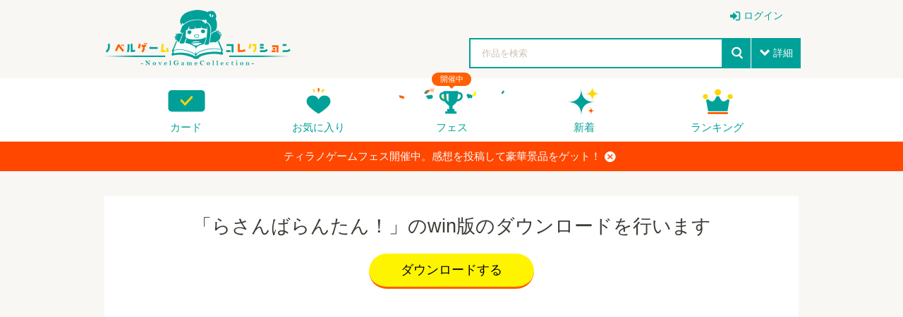

--- FILE ---
content_type: text/html; charset=UTF-8
request_url: https://novelgame.jp/games/download/win/6173
body_size: 16779
content:
<!doctype html>
<html lang="ja">
	

<head>

	

<title>ノベルゲームコレクション｜ノベルゲーム専用投稿サイト </title>

<meta charset="utf-8">
<meta http-equiv="X-UA-Compatible" content="IE=edge">
<meta name="format-detection" content="telephone=no">
<meta name="viewport" content="width=device-width, initial-scale=1.0, minimum-scale=1.0">

<meta name="description" content="マルチプラットフォーム対応のノベルゲーム投稿サイト。ゲームフェス、実績エンブレムなど多彩な機能で開発者とプレイヤーをつなげます">
<meta name="author" content="">

<!-- Favicon -->
<link rel="shortcut icon" href="/assets_v2/img/favicon.ico">

<meta name="robots" content="noindex,nofollow">


<link rel="apple-touch-icon" href="/assets_v2/icon/apple-touch-icon.png" sizes="180x180">


<link rel="stylesheet" href="/assets_v2/css/common.css?20251130">
<link rel="stylesheet" href="/assets_v2/css/icon.css?20251130">
<link rel="stylesheet" href="/assets_v2/css/top.css?20251130">


<link rel="stylesheet" href="/assets_v2/css/shikemoku.css?20251130">

<link rel="stylesheet" href="/assets/plugins/line-icons/line-icons.css?20251130">
<link rel="stylesheet" href="/assets/plugins/font-awesome/css/font-awesome.min.css?20251130">
    

<script src="/assets_v2/js/plugins/jquery/jquery.min.js?20251130"></script>
<script src="/assets_v2/js/func.js?20251130"></script>
<script src="/js/common.js?20251130" type="text/javascript" charset="utf-8"></script>    
<script type="text/javascript" src="/js/connect.js?20251130"></script>

<link rel="stylesheet" href="/js/libs/lity/lity.min.css">
<script src="/js/libs/lity/lity.min.js"></script>
    
<link rel="stylesheet" href="/css/alertify.core.css" />
<link rel="stylesheet" href="/css/alertify.default.css" >
<script type="text/javascript" src="/js/alertify.min.js"></script>
    
<script src="/js/libs.js?20251130"></script>
<script src="/js/config.js?20251130"></script>

<!--top-->
<link rel="stylesheet" href="/assets_v2/js/libs/slide/flickity.css">
<script src="/assets_v2/js/libs/slide/flickity.pkgd.min.js"></script>





<script>
$(document).ready(function(){
    setTimeout(function(){
            $(".carousel").flickity('resize');
            $(".topCarouselNavi").flickity('resize');
        },500);
    }
);
</script>

</head>
<body id="pageTop">

<!--
<div class="spFesBanner"><a href="/fes2018/about" target="_blank">TYRANO GAME FES 2018 <i>close</i></a></div>
-->
<header class="headerArea" id="top" >
	<p class="logo"><a href="/"><img src="/assets_v2/img/logo.png" alt="ノベルゲームコレクション"></a></p>
	<p class="menuIcon"><i>menu</i></p>
	<nav class="headerNavi" >
		
		    
<ul class="userNavi" style="padding-right:0px">
        
        	        <li class="management"><a href="/users/" class="iconPosLeft iconLogin">ログイン</a></li>
	        
    
</ul>

				
		<ul class="gNavi">
			
            <!--
            <li class="top"><a href="/">トップ</a></li>
            -->
            
            
			<li class="card"><a href="/card">カード</a></li>
			
			<li class="favorite"><a href="/games/fav/">お気に入り</a></li>
			
			
			<li class="fesKaisai" ><span>開催中</span><a href="/player/fes">フェス</a></li>
			
			<li class="new"><a href="/games/">新着</a></li>
			<li class="ranking"><a href="/games/ranking_recent/">ランキング</a></li>
		</ul>
		<span class="closeBtn">閉じる</span> 
    </nav>
	<!--headerNavi-->
	<p class="heartIcon"><a href="/games/fav/"><i>heart</i></a></p>
	
	<!--
	<div class="notice">
		<p class="noticeIcon"><i>bell</i><span style="display:none" class="cnt_notice"></span></p>
		<div class="noticeList" style="display:none">
			<div class="noticeHeader">お知らせ<span class="noticeClose"><i>close</i></span></div>
			<ul class="list_notice">
            </ul>
		</div>
	</div>
	-->
	
	<!--notice-->
	<p class="searchIcon"><i>search</i></p>
	<div class="search" >
		<form>
			<div class="searchBox">
				<div class="selectTxt">
    				<!--
    				<span>脱出<i>close</i></span>
					-->
					<input id="button_bar_search_text" type="text" name="" placeholder="作品を検索" />
				</div>
				<input type="submit" id="button_bar_search" value="search">
				<span class="details iconPosLeft iconDown">詳細</span>
            </div>
            
			<div class="detailsList" style="display:none">
				<ul>
					<li class="itemTitle"><span>ジャンル</span>
						<ul>
    						
                                                
            				<li>
								<label>
									<input class="check_category" data-id="1" type="checkbox" />
									恋愛								</label>
							</li>
    				    
                                                
            				<li>
								<label>
									<input class="check_category" data-id="2" type="checkbox" />
									ドラマ								</label>
							</li>
    				    
                                                
            				<li>
								<label>
									<input class="check_category" data-id="3" type="checkbox" />
									サスペンス								</label>
							</li>
    				    
                                                
            				<li>
								<label>
									<input class="check_category" data-id="4" type="checkbox" />
									ミステリー・謎解き								</label>
							</li>
    				    
                                                
            				<li>
								<label>
									<input class="check_category" data-id="5" type="checkbox" />
									SF・ファンタジー								</label>
							</li>
    				    
                                                
            				<li>
								<label>
									<input class="check_category" data-id="6" type="checkbox" />
									脱出ゲーム								</label>
							</li>
    				    
                                                
            				<li>
								<label>
									<input class="check_category" data-id="7" type="checkbox" />
									育成								</label>
							</li>
    				    
                                                
            				<li>
								<label>
									<input class="check_category" data-id="8" type="checkbox" />
									ホラー・オカルト								</label>
							</li>
    				    
                                                
            				<li>
								<label>
									<input class="check_category" data-id="9" type="checkbox" />
									コメディ								</label>
							</li>
    				    
                                                
            				<li>
								<label>
									<input class="check_category" data-id="10" type="checkbox" />
									ボーイズラブ								</label>
							</li>
    				    
                                                
            				<li>
								<label>
									<input class="check_category" data-id="99" type="checkbox" />
									その他								</label>
							</li>
    				    
                        							
						</ul>
					</li>
					<li class="itemTitle"><span>プレイ時間</span>
						<ul>
							<li>
								<label>
									<input class="check_playtime" data-id="1" type="checkbox">
									～15分</label>
							</li>
							<li>
								<label>
									<input class="check_playtime" data-id="2" type="checkbox">
									15分～30分</label>
							</li>
							<li>
								<label>
									<input class="check_playtime" data-id="3"  type="checkbox">
									30分～1時間</label>
							</li>
							<li>
								<label>
									<input class="check_playtime" data-id="4"  type="checkbox">
									1時間～</label>
							</li>
						</ul>
					</li>
					
					<!--
					<li>
						<label>
							<input type="checkbox" onclick="location.href='/games/?fes=2020'">
							ティラノゲームフェス2020参加作品
                        </label>
					</li>
					-->
				</ul>
				<!--
				<p class="textCenter"><a class="primaryBtn iconPosLeft iconSearch">検索</a></p>
                -->
			</div>
		</form>
		<span class="closeBtn">閉じる</span> </div>
	<!--search-->
	<div class="headerOverlay"></div>
</header>


<!--
<div class="importantNews" style="display:none"><a href="#">重要なニュースなど <i class="button_close_news">close</i></a></div>
-->

<input id="hidden_news_text" type="hidden" value="ティラノゲームフェス開催中。感想を投稿して豪華景品をゲット！">
<input id="hidden_cdn_url" type="hidden" value="https://d145fhkdapgfg3.cloudfront.net">

<div class="importantNews" style="display:none"><a href="https://novelgame.jp/player/rule">ティラノゲームフェス開催中。感想を投稿して豪華景品をゲット！<i class="button_close_news">close</i></a></div>






<div class="">
	<article class="mainContentsArea">
		<section>
			<div class="sectionInner gameDetail">
				<div class="whiteBox">
    				
    				<div class="text-center margin-bottom-30">
        				
                                                
                        <h2 class="title-v2 title-center">「らさんばらんたん！」のwin版のダウンロードを行います</h2>
                        
                        <!--
                        							<p style="color:#0099FF;text-align: center" ><i class="fa fa-microphone" ></i>ゲーム実況OK作品です</p>
                        	    				-->
	    				
						                        
						

                        
                        <p class="textCenter">
                            <a href="https://6173.sv03.novelgame.jp/game/6173/LaSaintValentin_win.zip?v=0" class="primaryBtn">ダウンロードする</a>
                        </p>
                        
                                                    
                    </div>
                    
                    
                    <div style="text-align:center">
                        
 <script async src="https://pagead2.googlesyndication.com/pagead/js/adsbygoogle.js?client=ca-pub-1920006941135914"
     crossorigin="anonymous"></script>
<!-- ノベコレトップ -->
<ins class="adsbygoogle"
     style="display:block"
     data-ad-client="ca-pub-1920006941135914"
     data-ad-slot="2068245859"
     data-ad-format="auto"
     data-full-width-responsive="true"></ins>
<script>
     (adsbygoogle = window.adsbygoogle || []).push({});
</script>                    </div>
                    
                        				
    				
    				
                
				</div>
				
				        
			</div>
			
		</section>
		
	</article>
	
</div>



<script type="text/javascript">
/*  
    var timer = {};
    
    $(window).load(function(){
        timer = setTimeout(function(){
        location.href="https://6173.sv03.novelgame.jp/game/6173/LaSaintValentin_win.zip?v=0";
        },7000);
    });
    
    //タイムアウトキャンセル
    $(".dl_button").click(function(){
        clearTimeout(timer);
    });
*/
</script>
            

<aside class="bottomContentsArea">
	<section class="historySection">
		<div class="sectionInner">
			<h2>最近チェックしたゲーム</h2>
			<ul class="recent_play column column6col">
			</ul>
		</div>
	</section>
</aside>
<footer class="footerArea">
	<div class="whiteSection">
		<div class="sectionInner">
			<div class="column column2col">
				<div class="col"><a href="https://tyrano.jp/" target="_blank" class="toolLink"><img src="/assets_v2/img/tyrano.png" alt="ティラノスクリプト"><span>簡単にノベルゲーム製作できる。無料！</span></a></div>
				<div class="col"><a href="https://b.tyrano.jp/" target="_blank" class="toolLink"><img src="/assets_v2/img/builder.png" alt="ティラノビルダー"><span>ドラッグ＆ドロップだけでゲームが完成</span></a></div>
			</div>
		</div>
	</div>
	<!--whiteSection-->
	<div class="contactSection">
		<p class="logo"><a href="/"><img src="/assets_v2/img/logo_white.png" alt="ノベルゲームコレクション"></a></p>
		<ul>
			<li><a href="/help/page/question"><i>comments</i>Q&amp;A</a></li>
			<li><a href="mailto:shikemokumk@gmail.com"><i>mail</i>メールでのお問合わせ</a></li>
			<li class="twitter"><a target="_blank" href="https://twitter.com/novecoco"><i>twitter</i></a></li>
		</ul>
	</div>
	<!--contactSection-->
	<div class="footerBottom">
		<div class="footerBottomInner"><small class="copyright">2023 &copy; STRIKEWORKS All Rights Reserved.</small>
			<nav>
				<ul>
    				<li><a href="/help/page/term">利用規約</a></li>
					<li><a href="/help/page/privacy">プライバシーポリシー</a></li>
				</ul>
			</nav>
		</div>
	</div>
	<!--footerBottom-->
	<p class="pageTop" style="display:none"><a href="#pageTop"><i>up</i></a></p>
	
</footer>

<script>
    
    const cdn_url = $("#hidden_cdn_url").val();
    
    
    $("#button_bar_search_text").on("keypress",function(e){
        //エンターキー押下なら
    	if(13 === e.keyCode)
    	{
    		$("#button_bar_search").trigger("click");
            
    	}
    });
    
    $("#button_bar_search").on("click",function(){
        var search_text = $("#button_bar_search_text").val();
        if(search_text=="") return ;
        
        location.href="/games/index?title="+search_text;
        return false;
    });
    
    $(".check_category").on("click",function(){
        var category_id = $(this).attr("data-id");
        location.href="/games/index?category="+category_id;
        return false;
    });
    
    $(".check_playtime").on("click",function(){
        var playtime = $(this).attr("data-id");
        location.href="/games/index?playtime="+playtime;
        return false;
    });
    
    
    //コンフィグから最近プレイしたゲームを設定
    var recent_play = config.recent_play;
    if(!recent_play){
        recent_play = [];
    }
    
    for(var i=0;i<recent_play.length;i++){
        
        var work = recent_play[i];
        $(".recent_play").append('<li><a href="/games/show/'+work.id+'"><img src="'+cdn_url+work.img+'" alt="'+$.h(work.title)+'" title="'+$.h(work.title)+'"></a></li>');
        
        if(i==5){
            break;
        }
        
    }   
    
    
    //お知らせ通知の受取
    /*
    var time = new Date().getTime() ;
    var last_notice = 0;
    if(!config.last_notice){
        last_notice = parseInt((new Date)/1000);
    }else{
        last_notice = config.last_notice;
    }
    
    var con = new Connect();
    con.send({
		url:"/notice/check",
		data:{"last_notice":last_notice},
		call_back:function(result){
		    
            if(result.status=="success"){
		  	
                var array_notice = result.data.array_notice; 
			  	var cnt_notice = result.data.cnt_notice;
			  	
			  	if(cnt_notice > 0){
    			    $(".cnt_notice").show(); 
    			    $(".cnt_notice").html(cnt_notice);
                }else{
                    $(".cnt_notice").hide(); 
                }
			  	
			  	//お知らせを更新
			  	for(var i=0;i<array_notice.length;i++){
    			    var notice = array_notice[i]["Notice"];
    			    var str = '<li><a href="'+notice["url"]+'">'+$.h(notice["message"])+'<time>'+notice["created"].split(" ")[0]+'</time></a></li>';
                    $(".list_notice").append(str);
                }
                
	        }
	      
	
		}
    });
    
    //通知ボタンがクリックされたら消す。
    $(".headerArea .noticeIcon,.headerArea .noticeClose").on("click",function(e){
        
        e.stopPropagation();
        
        $(".cnt_notice").hide();
        config.last_notice = parseInt((new Date)/1000);
        $.setStorage("config",config);
        
        $(".headerArea .notice .noticeList").fadeToggle();
        
	});

    $("body").on("click",function(){
        $(".noticeList").hide();
    });
        
    */
    
    //スクロールが一番下まできたとき
    $(window).bind("scroll", function() {
        
    	scrollHeight = $(document).height();
    	scrollPosition = $(window).height() + $(window).scrollTop();
    	if ( (scrollHeight - scrollPosition) / scrollHeight <= 0.05) {
            $(".pageTop").show();
    	} else {
    	    $(".pageTop").hide();
    		//それ以外のスクロールの位置の場合
    	}
    });
    
    $(".pageTop").hide();
    
     $(()=>{
        
        let flag_news = $.getStorage("flag_news");
        let hidden_news_text = $("#hidden_news_text").val();
        
        $(".button_close_news").on("click",(e)=>{
            e.preventDefault();
            $(".importantNews").hide();
            $.setStorage("flag_news",hidden_news_text);
        });
       
        if(flag_news==null || flag_news!=hidden_news_text){
            $(".importantNews").show();
        }
    
    });
    
    
    
    
</script>

</body>
</html>




--- FILE ---
content_type: text/html; charset=utf-8
request_url: https://www.google.com/recaptcha/api2/aframe
body_size: 268
content:
<!DOCTYPE HTML><html><head><meta http-equiv="content-type" content="text/html; charset=UTF-8"></head><body><script nonce="Q9Hfbh3CXUVRIl139P5IkA">/** Anti-fraud and anti-abuse applications only. See google.com/recaptcha */ try{var clients={'sodar':'https://pagead2.googlesyndication.com/pagead/sodar?'};window.addEventListener("message",function(a){try{if(a.source===window.parent){var b=JSON.parse(a.data);var c=clients[b['id']];if(c){var d=document.createElement('img');d.src=c+b['params']+'&rc='+(localStorage.getItem("rc::a")?sessionStorage.getItem("rc::b"):"");window.document.body.appendChild(d);sessionStorage.setItem("rc::e",parseInt(sessionStorage.getItem("rc::e")||0)+1);localStorage.setItem("rc::h",'1769831054698');}}}catch(b){}});window.parent.postMessage("_grecaptcha_ready", "*");}catch(b){}</script></body></html>